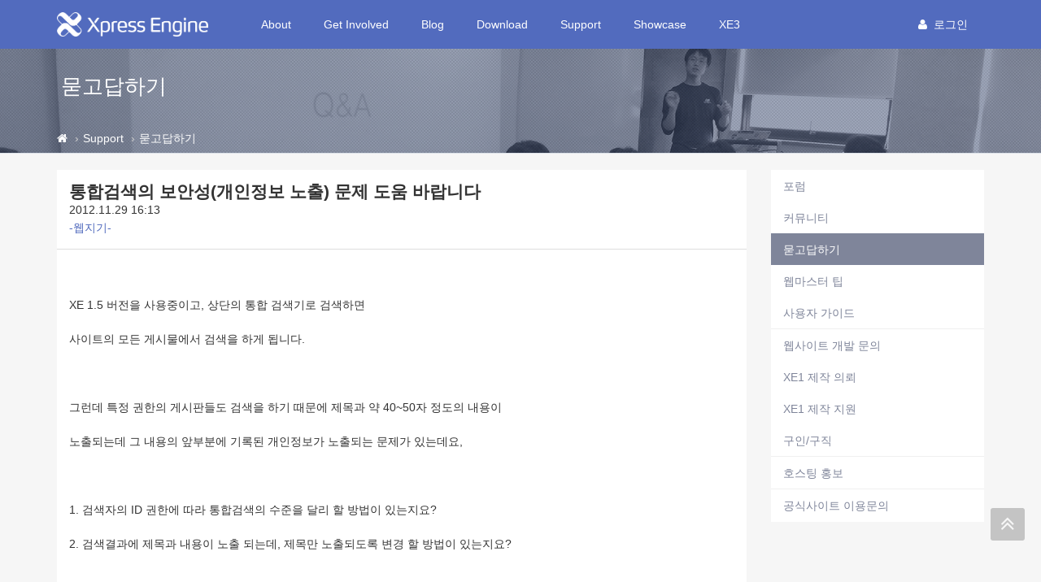

--- FILE ---
content_type: text/html; charset=UTF-8
request_url: https://xe1.xpressengine.com/index.php?mid=qna&page=1242&sort_index=update_order&order_type=asc&document_srl=21364971
body_size: 12360
content:
<!DOCTYPE html>
<html lang="ko">
<head>
<!-- META -->
<meta charset="utf-8">
<meta name="Generator" content="XpressEngine">
<meta http-equiv="X-UA-Compatible" content="IE=edge">
<!-- TITLE -->
<title>통합검색의 보안성(개인정보 노출) 문제 도움 바랍니다 - 묻고답하기 - XpressEngine</title>
<!-- CSS -->
<link rel="stylesheet" href="/common/css/xe.css?20191023164956" />
<link rel="stylesheet" href="/addons/tag_relation/skins/default/css/default.css?20161222171424" />
<link rel="stylesheet" href="/addons/autocomplete/autocomplete.css?20161222171424" />
<link rel="stylesheet" href="/addons/oembed/jquery.oembed.css?20161222171424" />
<link rel="stylesheet" href="/modules/board/skins/xev3a/board.default.css?20161222171425" />
<link rel="stylesheet" href="/layouts/xe_v4/css/bootstrap.min.css?20161222171424" />
<link rel="stylesheet" href="/layouts/xe_v4/css/plugins.css?20161222171424" />
<link rel="stylesheet" href="/layouts/xe_v4/css/main.css?20161222171424" />
<link rel="stylesheet" href="/layouts/xe_v4/css/themes.css?20161222171424" />
<link rel="stylesheet" href="/layouts/xe_v4/css/xev4.css?20170613005111" />
<link rel="stylesheet" href="/modules/editor/styles/ckeditor_recommend/style.css?20191023164956" />
<link rel="stylesheet" href="/widgets/like_it/skins/default/default.likeit.css?20161222171425" />
<link rel="stylesheet" href="/widgets/bannerWidget/skins/default/banner.css?20170616111345" />
<!-- JS -->
<script>
var current_url = "https://xe1.xpressengine.com/?mid=qna&page=1242&sort_index=update_order&order_type=asc&document_srl=21364971";
var request_uri = "https://xe1.xpressengine.com/";
var current_mid = "qna";
var waiting_message = "서버에 요청 중입니다. 잠시만 기다려주세요.";
var ssl_actions = new Array();
var default_url = "https://xe1.xpressengine.com/";
var enforce_ssl = true;</script>
<!--[if lt IE 9]><script src="/common/js/jquery-1.x.js?20161222171424"></script>
<![endif]--><!--[if gte IE 9]><!--><script src="/common/js/jquery.js?20161222171424"></script>
<!--<![endif]--><script src="/common/js/modernizr.js?20161222171424"></script>
<script src="/common/js/x.js?20161222171424"></script>
<script src="/common/js/URI.js?20171128173949"></script>
<script src="/common/js/blankshield.min.js?20191023164956"></script>
<script src="/common/js/common.js?20191023164956"></script>
<script src="/common/js/js_app.js?20191023164956"></script>
<script src="/common/js/xml2json.js?20170613005111"></script>
<script src="/common/js/xml_handler.js?20191023164956"></script>
<script src="/common/js/xml_js_filter.js?20191023164956"></script>
<script src="/modules/board/tpl/js/board.js?20191023164956"></script>
<script src="/common/js/html5.js?20161222171424"></script>
<script src="/common/js/respond.min.js?20161222171424"></script>
<script src="/widgets/like_it/skins/default/default.likeit.js?20161222171425"></script>
<!-- RSS -->
<link rel="alternate" type="application/rss+xml" title="RSS" href="https://xe1.xpressengine.com/qna/rss" /><link rel="alternate" type="application/atom+xml" title="Atom" href="https://xe1.xpressengine.com/qna/atom" /><!-- ICON -->
<link rel="shortcut icon" href="https://xe1.xpressengine.com/files/attach/xeicon/favicon.ico" /><link rel="apple-touch-icon" href="https://xe1.xpressengine.com/files/attach/xeicon/mobicon.png" />
<script>
						if(!captchaTargetAct) {var captchaTargetAct = [];}
						captchaTargetAct.push("procBoardInsertDocument","procBoardInsertComment","procIssuetrackerInsertIssue","procIssuetrackerInsertHistory","procTextyleInsertComment");
						</script>
<meta name="naver-site-verification" content="66482830c56352164ea614a3b36b4065ec8a82bf"/>

<script>
//<![CDATA[
var document_srl = 21364971;
//]]>
</script>

<meta name="viewport" content="width=device-width">
<style> .xe_content { font-size:14px; }</style>
<link rel="canonical" href="https://xe1.xpressengine.com/qna/21364971" />
<meta name="keywords" content="xpressengine,xe,cms,open-source" />
<meta name="description" content="XE 1.5 버전을 사용중이고, 상단의 통합 검색기로 검색하면 사이트의 모든 게시물에서 검색을 하게 됩니다. 그런데 특정 권한의 게시판들도 검색을 하기 때문에 제목과 약 40~50자 정도의 내용이 노출되는데 그 내용의 앞부분에 기록된 개인정보가 노출되는 문제가 있는데요, 1. 검색자의 ID 권한에 따라 통합검색의 수준을 달리 할 방법이 있는지요? 2. 검색결과에 제목과 내용..." />
<meta property="og:locale" content="ko_KR" />
<meta property="og:type" content="article" />
<meta property="og:url" content="https://xe1.xpressengine.com/qna/21364971" />
<meta property="og:site_name" content="XpressEngine" />
<meta property="og:title" content="통합검색의 보안성(개인정보 노출) 문제 도움 바랍니다 - 묻고답하기 - XpressEngine" />
<meta property="og:description" content="XE 1.5 버전을 사용중이고, 상단의 통합 검색기로 검색하면 사이트의 모든 게시물에서 검색을 하게 됩니다. 그런데 특정 권한의 게시판들도 검색을 하기 때문에 제목과 약 40~50자 정도의 내용이 노출되는데 그 내용의 앞부분에 기록된 개인정보가 노출되는 문제가 있는데요, 1. 검색자의 ID 권한에 따라 통합검색의 수준을 달리 할 방법이 있는지요? 2. 검색결과에 제목과 내용..." />
<meta property="article:published_time" content="2012-11-29T16:13:56+09:00" />
<meta property="article:modified_time" content="2012-11-29T17:37:07+09:00" />
<meta property="og:image" content="https://xe1.xpressengine.com/files/attach/site_image/site_image.1457187466.png" />
<meta property="og:image:width" content="1200" />
<meta property="og:image:height" content="600" />
<!-- Google Analytics -->
<script>
(function(i,s,o,g,r,a,m){i['GoogleAnalyticsObject']=r;i[r]=i[r]||function(){
(i[r].q=i[r].q||[]).push(arguments)},i[r].l=1*new Date();a=s.createElement(o),
m=s.getElementsByTagName(o)[0];a.async=1;a.src=g;m.parentNode.insertBefore(a,m)
})(window,document,'script','//www.google-analytics.com/analytics.js','ga');

ga('create', 'UA-46389165-1', 'auto');
ga('send', 'pageview', '/qna/21364971');
</script>

<style>
								.footer-user-box {
									margin: 0;
									padding: 0;
								}
								.footer-user-list {
									list-style: none;
								}
								.footer-user-list-title {
									display: inline-block;
									padding-right: 5px;
									font-weight: 700;
								}
								.footer-util-box {
									margin: 0;
									padding: 0;
								}
								.footer-util-list {
									list-style: none;
									position: relative;
									display: inline-block;
									padding-right: 5px;
								}
								.footer-util-list:after {
									content: '';
									display: block;
									width: 1px;
									height: 12px;
									position: absolute;
									top: 5px;
									right: 0;
									background: #D9D9D9;
								}
								.footer-util-list:last-child:after {
									display: none;
								}
							</style><script>
//<![CDATA[
xe.current_lang = "ko";
xe.cmd_find = "찾기";
xe.cmd_cancel = "취소";
xe.cmd_confirm = "확인";
xe.msg_no_root = "루트는 선택 할 수 없습니다.";
xe.msg_no_shortcut = "바로가기는 선택 할 수 없습니다.";
xe.msg_select_menu = "대상 메뉴 선택";
//]]>
</script>
</head>
<body>
<!-- 로그인 XE 제공자 연결 -->
<div id="page-container" class="header-fixed-top">
	<!-- Main Container -->
	<div id="main-container">
		<header class="navbar navbar-inverse navbar-fixed-top" role="navigation">
			<div class="container">
				<!-- GNB-HEADER -->
				<div class="navbar-header">
					<a href="https://xe1.xpressengine.com/">
						<h1 class="navbar-brand hidden-lg"><img src="/layouts/xe_v4/img/bi.png" alt="XpressEngine" width="69"
								height="30"></h1>
						<h1 class="navbar-brand visible-lg"><img src="/layouts/xe_v4/img/bi-lg.png" alt="XpressEngine" width="186"
								height="30"></h1>
					</a>
				</div>
				<!-- GNB -->
				<div class="collapse navbar-collapse" id="horizontal-menu-collapse">
					<ul class="nav navbar-nav">
												<li
							class="dropdown">
							<a href="https://xe1.xpressengine.com/about"
								class=" dropdown-toggle disabled "
								data-toggle="dropdown" |cond="$__Context->val1['list']">About</a>
							<ul class="dropdown-menu">
																									<li
										class="">
										<a href="https://xe1.xpressengine.com/about"
										
											class="active" |cond="$__Context->val2['selected']">About</a>																			</li>
																	<li
										class="">
										<a href="https://www.xehub.io/team"
										
											class="active" |cond="$__Context->val2['selected']">Team</a>																			</li>
																	<li
										class="">
										<a href="https://xe1.xpressengine.com/event"
										
											class="active" |cond="$__Context->val2['selected']">Event</a>																			</li>
																	<li
										class="divider">
																													</li>
																	<li
										class="">
										<a href="https://xe1.xpressengine.com/brand"
										
											class="active" |cond="$__Context->val2['selected']">Brand</a>																			</li>
															</ul>						</li><li
							class="dropdown">
							<a href="https://xe1.xpressengine.com/learn"
								class=" dropdown-toggle disabled "
								data-toggle="dropdown" |cond="$__Context->val1['list']">Get Involved</a>
							<ul class="dropdown-menu">
																									<li
										class="">
										<a href="https://xe1.xpressengine.com/learn"
										
											class="active" |cond="$__Context->val2['selected']">Learn</a>																			</li>
																	<li
										class="">
										<a href="https://xe1.xpressengine.com/dev_guide"
										
											class="active" |cond="$__Context->val2['selected']">개발자 가이드</a>																			</li>
																	<li
										class="">
										<a href="http://xpressengine.github.io/xe-manual-api/html/"
										
											class="active" |cond="$__Context->val2['selected']">API</a>																			</li>
															</ul>						</li><li
							class="">
							<a href="https://xe1.xpressengine.com/devlog"
								class=" "
								data-toggle="dropdown" |cond="$__Context->val1['list']">Blog</a>
													</li><li
							class="dropdown">
							<a href="https://xe1.xpressengine.com/download"
								class=" dropdown-toggle disabled "
								data-toggle="dropdown" |cond="$__Context->val1['list']">Download</a>
							<ul class="dropdown-menu">
																									<li
										class="">
										<a href="https://xe1.xpressengine.com/download"
										
											class="active" |cond="$__Context->val2['selected']">XE 자료실</a>																			</li>
																	<li
										class="">
										<a href="https://xe1.xpressengine.com/markethub"
										
											class="active" |cond="$__Context->val2['selected']">마켓 허브</a>																			</li>
															</ul>						</li><li
							class="dropdown">
							<a href="https://xe1.xpressengine.com/support"
								class="active dropdown-toggle disabled "
								data-toggle="dropdown" |cond="$__Context->val1['list']">Support</a>
							<ul class="dropdown-menu">
																									<li
										class="">
										<a href="https://xe1.xpressengine.com/forum"
										
											class="active" |cond="$__Context->val2['selected']">포럼</a>																			</li>
																	<li
										class="">
										<a href="https://xe1.xpressengine.com/community"
										
											class="active" |cond="$__Context->val2['selected']">커뮤니티</a>																			</li>
																	<li
										class="">
										<a href="https://xe1.xpressengine.com/qna"
										
											class="active" |cond="$__Context->val2['selected']">묻고답하기</a>																			</li>
																	<li
										class="">
										<a href="https://xe1.xpressengine.com/tip"
										
											class="active" |cond="$__Context->val2['selected']">웹마스터 팁</a>																			</li>
																	<li
										class="">
										<a href="https://xe1.xpressengine.com/user_guide"
										
											class="active" |cond="$__Context->val2['selected']">사용자 가이드</a>																			</li>
																	<li
										class="divider">
																													</li>
																	<li
										class="">
										<a href="https://xe1.xpressengine.com/contact_us"
										
											class="active" |cond="$__Context->val2['selected']">웹사이트 개발 문의</a>																			</li>
																	<li
										class="">
										<a href="https://xe1.xpressengine.com/request"
										
											class="active" |cond="$__Context->val2['selected']">XE1 제작 의뢰</a>																			</li>
																	<li
										class="">
										<a href="https://xe1.xpressengine.com/agent"
										
											class="active" |cond="$__Context->val2['selected']">XE1 제작 지원</a>																			</li>
																	<li
										class="">
										<a href="https://xe1.xpressengine.com/jobs"
										
											class="active" |cond="$__Context->val2['selected']">구인/구직</a>																			</li>
																	<li
										class="divider">
																													</li>
																	<li
										class="">
										<a href="https://xe1.xpressengine.com/hosting"
										
											class="active" |cond="$__Context->val2['selected']">호스팅 홍보</a>																			</li>
																	<li
										class="divider">
																													</li>
																	<li
										class="">
										<a href="https://xe1.xpressengine.com/service_help"
										
											class="active" |cond="$__Context->val2['selected']">공식사이트 이용문의</a>																			</li>
															</ul>						</li><li
							class="">
							<a href="https://xe1.xpressengine.com/showcase"
								class=" "
								data-toggle="dropdown" |cond="$__Context->val1['list']">Showcase</a>
													</li><li
							class="dropdown">
							<a href="https://www.xpressengine.com"
								class=" dropdown-toggle disabled "
								data-toggle="dropdown" |cond="$__Context->val1['list']">XE3</a>
							<ul class="dropdown-menu">
																									<li
										class="">
										<a href="https://www.xpressengine.com/"
										
											class="active" |cond="$__Context->val2['selected']">XE3</a>																			</li>
															</ul>						</li>					</ul>
					<div class="navbar-right">
						<ul class="nav navbar-nav member-menu">
														<!-- User Dropdown -->
																					<li class="dropdown">
								<a data-toggle="dropdown" class="dropdown-toggle disabled"
									href="https://xe1.xpressengine.com/index.php?mid=qna&amp;page=1242&amp;sort_index=update_order&amp;order_type=asc&amp;document_srl=21364971&amp;act=dispMemberLoginForm" |cond="!$__Context->is_logged"
									href="https://xe1.xpressengine.com/index.php?mid=qna&amp;page=1242&amp;sort_index=update_order&amp;order_type=asc&amp;document_srl=21364971&amp;act=dispMemberInfo" |cond="$__Context->is_logged">
																		<block href="https://xe1.xpressengine.com/index.php?mid=qna&amp;page=1242&amp;sort_index=update_order&amp;order_type=asc&amp;document_srl=21364971&amp;act=dispMemberLoginForm"><i
											class="fa fa-user" style="margin-right:8px"></i>로그인								</a>
								<ul id="member-menu-container" class="dropdown-menu">
									<li>
																																																		<a href="https://xe1.xpressengine.com/index.php?mid=qna&amp;page=1242&amp;sort_index=update_order&amp;order_type=asc&amp;document_srl=21364971&amp;act=dispMemberLoginForm">로그인</a>										<a href="https://xe1.xpressengine.com/index.php?mid=qna&amp;page=1242&amp;sort_index=update_order&amp;order_type=asc&amp;document_srl=21364971&amp;act=dispMemberSignUpForm">회원가입</a>									</li>
								</ul>
							</li>
							<!-- END User Dropdown -->
						</ul>
					</div>
				</div>
			</div>
		</header>
		<!-- END Header -->
		<!-- Page content -->
		<div id="page-content" class="clearfix">
			<div class="content-header"
				style="background: url('/layouts/xe_v4/img/bg004.jpg') repeat scroll 0 0; background-size:cover">
				<div class="header-section container">
					<h1>
												묻고답하기																	</h1>
				</div>
				
				<div class="breadcrumb-container">
					<div class="container">
						<ol class="breadcrumb">
							<li><a class="text-muted" href="https://xe1.xpressengine.com/" title="Home"><i class="fa fa-home"></i></a>
							</li>
															<li><a class="text-muted" href="https://xe1.xpressengine.com/support">Support</a></li>
																																					<li><a href="https://xe1.xpressengine.com/qna"
										class="text-muted">묻고답하기</a></li>
													</ol>
					</div>
				</div>				
			</div>						<div class="container">
				<div class="row clearfix">
					<!-- content -->
					<div class="col-xs-9" |cond="!$__Context->page_full_width" class="col-xs-12" |cond="$__Context->page_full_width">
						<div id="content-container">
																    <div class="board">
			<div class="board_read">
	<div class="panel panel-default">
		<!-- READ HEADER -->
		<div class="panel-heading">
			<h1 class="panel-title">
								<a href="https://xe1.xpressengine.com/qna/21364971">통합검색의 보안성(개인정보 노출) 문제 도움 바랍니다</a>
			</h1>
			<p class="time">
				2012.11.29 16:13			</p>
			<p class="meta">
												<a href="#popup_menu_area" class="member_4640677 author" onclick="return false">-웹지기-</a>				<span class="sum">
									</span>
			</p>
		</div>
		<!-- /READ HEADER -->
		<!-- Extra Output -->
				<!-- /Extra Output -->
		<!-- READ BODY -->
		<div class="read_body panel-body">
						<!--BeforeDocument(21364971,4640677)--><div class="document_21364971_4640677 xe_content"><p>&nbsp;</p>

<p>XE 1.5 버전을 사용중이고, 상단의 통합 검색기로 검색하면</p>

<p>사이트의 모든 게시물에서 검색을 하게 됩니다.</p>

<p>&nbsp;</p>

<p>그런데 특정 권한의 게시판들도 검색을 하기 때문에 제목과 약 40~50자 정도의 내용이</p>

<p>노출되는데 그 내용의 앞부분에&nbsp;기록된 개인정보가 노출되는 문제가 있는데요,</p>

<p>&nbsp;</p>

<p>1. 검색자의 ID 권한에 따라 통합검색의 수준을 달리 할 방법이 있는지요?</p>

<p>2. 검색결과에 제목과 내용이 노출 되는데, 제목만 노출되도록 변경 할 방법이 있는지요?</p>

<p>&nbsp;</p>

<p>아마도 이 부분은 개인정보에 관련이 있으므로 다음 업그레이드에 반영되면 좋을텐데요.</p>

<p>당장은 개별적인 어떤 대책이 있어야 할 것 같아서 이렇게 문의합니다.</p>

<p>&nbsp;</p>

<p>고수님들의 도움을 부탁드립니다.</p>

<p>&nbsp;</p>

<p>&nbsp;</p>

<p>※ 제가 가진 포인트가 별로 없어서.... 있는대로 다 해도 너무 적군요.</p>

<p>&nbsp;</p></div><!--AfterDocument(21364971,4640677)-->					</div>
		<!-- /READ BODY -->
		<!-- READ FOOTER -->
		<div class="read_footer panel-footer clearfix">
						<div class="tns">
												<a class="document_21364971 action" href="#popup_menu_area" onclick="return false">이 게시물을</a>
				<ul class="sns">
					<li class="twitter link"><a href="http://twitter.com/">Twitter</a></li>
					<li class="facebook link"><a href="http://facebook.com/">Facebook</a></li>
					<li class="delicious link"><a href="http://delicious.com/">Delicious</a></li>
				</ul>
				<script>
					var sTitle = '통합검색의 보안성(개인정보 노출) 문제 도움 바랍니다';
					jQuery(function($){
					$('.twitter>a').snspost({
					type : 'twitter',
					content : sTitle + ' https://xe1.xpressengine.com/qna/21364971'
				});
				$('.facebook>a').snspost({
				type : 'facebook',
				content : sTitle
			});
			$('.delicious>a').snspost({
			type : 'delicious',
			content : sTitle
		});
	});
</script>
</div>
<div class="sign">
	<img src="https://xe1.xpressengine.com/files/member_extra_info/profile_image/677/640/004/4640677.jpg?20120618165224" alt="Profile" class="pf" />	<div class="tx"><p><font color="#226644" face="굴림" size="2"><strong>경수화물 2NE4.kr</strong></font></p></div></div></div>
<div class="panel-footer clearfix">
	<div class="pull-left">
						<div class="xe-widget-wrapper " style="display:inline-block;overflow:inherit;"><div style="*zoom:1;padding:0px 0px 0px 0px !important;"><div class="btn btn-default btn-alt btn-like-it" data-profile-image="/modules/board/skins/xev3a/profile.gif" data-disabled="disabled" data-target-srl="21364971" data-action="likeit">
	<i class="fa fa-heart"></i><span>좋아요</span><small class="count"></small>
</div>
<!-- message -->
<span class="like-it-message" data-target-srl="21364971">
		<span class="default_msg">이 글이 마음에 드셨나요? 제일 먼저 좋아요를 눌러주세요!</span>
</span></div></div>
	</div>
	<div class="pull-right">
		<a href="https://xe1.xpressengine.com/index.php?mid=qna&amp;page=1242&amp;sort_index=update_order&amp;order_type=asc" class="btn btn-default btn-alt">목록</a>
	</div>
</div>
<!-- /READ FOOTER -->
</div>
</div>
<!-- COMMENT -->
<div class="feedback panel panel-default" id="comment">
	<div class="panel-heading">
		<h2 class="panel-title">댓글 <em>1</em></h2>
	</div>
	<div class="panel-body">
		<ul class="fbList">
												<li class="fbItem " id="comment_21365156" data-group="1">
				<div class="fbMeta">
										<span class="profile"></span>					<h3 class="author">
																		<a href="#popup_menu_area" class="member_3639580" onclick="return false">송동우</a>					</h3>
					<p class="time">2012.11.29 17:37</p>
				</div>
								<!--BeforeComment(21365156,3639580)--><div class="comment_21365156_3639580 xe_content"><p>1.</p>
<p>예를 들어서</p>
<p>통합검색때&nbsp;특정게시판에서 준회원은 검색을 해도 검색이 되지 않게 하기 위해서는</p>
<p>xe - modules - integration_search - integration_search.model.php 열고<br />line 41&nbsp;쯤에&nbsp;(function getDocuments 속에 있음)<br />$args-&gt;page = $page;<br />이것 바로 위에<br />if(!Context::get('is_logged')||Context::get('logged_info')-&gt;group_list[2]) $args-&gt;exclude_module_srl .= ',<span style="color: rgb(255, 0, 0);">62</span>';<br />이것 삽입</p>
<p>붉은 숫자는 특정게시판 모듈번호.......</p>
<p>&nbsp;</p>
<p>참고로 </p>
<p>관리페이지의 통합검색 모듈설정하는 곳에</p>
<p>그룹설정을 추가하면 사용하기 편할 듯.......</p>
<p>(그리 어려운 것 아님.....)</p>
<p>&nbsp;</p>
<p>2.</p>
<p>xe - modules - integration_search - skins - default - document.html 열고<br />line 30 쯤에<br />&lt;dd&gt;{$document-&gt;getSummary(200)}&lt;/dd&gt;<br />이것을 주석처리 혹은 삭제</p></div><!--AfterComment(21365156,3639580)-->												<div class="text-right">
					<a href="#" onclick="alert('로그인이 필요합니다.'); return false;" class="btn btn-default btn-xs btn-alt"><i class="fa fa-heart-o" style="color:#F94966"></i> 좋아요</a>
					<a href="https://xe1.xpressengine.com/index.php?mid=qna&amp;page=1242&amp;sort_index=update_order&amp;order_type=asc&amp;document_srl=21364971&amp;act=dispBoardReplyComment&amp;comment_srl=21365156" class="btn btn-primary btn-xs btn-alt"><i class="fa fa-comments-o"></i> 댓글</a>															<a href="#" onclick="doCallModuleAction('comment','procCommentDeclare','21365156'); return false;" class="btn btn-default btn-xs btn-alt"><i class="fa fa-bell-o"></i> 신고</a>
									</div>
			</li>
					</ul>		<div class="text-center">
					</div>
	</div>
	<div class="panel-body">
			</div>
	<div class="panel-footer text-right">
		<a href="https://xe1.xpressengine.com/index.php?mid=qna&amp;page=1242&amp;sort_index=update_order&amp;order_type=asc" class="btn btn-default btn-alt">목록</a>
		
	</div>
</div>
<div>
</div>
<!-- /COMMENT -->
	<div class="panel panel-default clearfix">
		<div class="table board_list" id="board_list">
			<table width="100%" class="table" summary="List of Articles">
				<thead>
					<!-- LIST HEADER -->
					<tr>
																											<th scope="col"><span>글쓴이</span></th>																																																																																			<th scope="col" class="title"><span>제목</span></th>																																																																																																																																				<th scope="col"><span><a href="https://xe1.xpressengine.com/index.php?mid=qna&amp;page=1242&amp;sort_index=update_order&amp;order_type=desc&amp;document_srl=21364971">최종 글</a></span></th>																																													</tr>
					<!-- /LIST HEADER -->
				</thead>
								<tbody>
					<!-- NOTICE -->
										
					<tr class="notice ">
																											<td class="author"><a href="#popup_menu_area" class="member_18323188" onclick="return false">XE</a></td>																																																																																			<td class="title">
								<a href="https://xe1.xpressengine.com/index.php?mid=qna&amp;page=1242&amp;sort_index=update_order&amp;order_type=asc&amp;document_srl=22547110">
									<span class="label label-primary">공지</span> <span style="font-weight:bold;">글 쓰기,삭제 운영방식 변경 공지</span>								</a>
								<a href="https://xe1.xpressengine.com/index.php?mid=qna&amp;page=1242&amp;sort_index=update_order&amp;order_type=asc&amp;document_srl=22547110#comment" class="replyNum" title="Replies">
									[16]
								</a>																								
															</td>																																																																																																																																				<td class="lastReply">
																	<a href="https://xe1.xpressengine.com/qna/22547110#comment" title="Last Reply">
										2019.03.05									</a>
									<span>
										<sub>by</sub>
										남기남									</span>																							</td>																																													</tr>					<!-- /NOTICE -->
					<!-- LIST -->
					<tr class="">
																											<td class="author"><a href="#popup_menu_area" class="member_21353858" onclick="return false">어렵다용</a></td>																																																																																			<td class="title">
								<a href="https://xe1.xpressengine.com/index.php?mid=qna&amp;page=1242&amp;sort_index=update_order&amp;order_type=asc&amp;document_srl=21367960">익명게시판 댓글 작성자 이름 익명으로 나오게 하는 법 알려주세요.</a>
								<a href="https://xe1.xpressengine.com/index.php?mid=qna&amp;page=1242&amp;sort_index=update_order&amp;order_type=asc&amp;document_srl=21367960#comment" class="replyNum" title="Replies">[1]</a> 
																																							</td>																																																																																																																																				<td class="lastReply">
																	<a href="https://xe1.xpressengine.com/index.php?mid=qna&amp;page=1242&amp;sort_index=update_order&amp;order_type=asc&amp;document_srl=21367960#comment" title="Last Reply">
										2012.11.30									</a>
									<span>
										<sub>by</sub>
										송동우									</span>																							</td>																																													</tr><tr class="">
																											<td class="author"><a href="#popup_menu_area" class="member_19681975" onclick="return false">누란지세</a></td>																																																																																			<td class="title">
								<a href="https://xe1.xpressengine.com/index.php?mid=qna&amp;page=1242&amp;sort_index=update_order&amp;order_type=asc&amp;document_srl=21367828">게시판 컴포넌트 에서.. 필요한 변수를 계속 유지하는 방법이 필요해요 ㅠㅠ</a>
								 
																																							</td>																																																																																																																																				<td class="lastReply">
																&nbsp;							</td>																																													</tr><tr class="">
																											<td class="author"><a href="#popup_menu_area" class="member_20686805" onclick="return false">규*~*</a></td>																																																																																			<td class="title">
								<a href="https://xe1.xpressengine.com/index.php?mid=qna&amp;page=1242&amp;sort_index=update_order&amp;order_type=asc&amp;document_srl=21367784">Apache 문제입니다.</a>
								 
																																							</td>																																																																																																																																				<td class="lastReply">
																&nbsp;							</td>																																													</tr><tr class="">
																											<td class="author"><a href="#popup_menu_area" class="member_21353757" onclick="return false">릭키님</a></td>																																																																																			<td class="title">
								<a href="https://xe1.xpressengine.com/index.php?mid=qna&amp;page=1242&amp;sort_index=update_order&amp;order_type=asc&amp;document_srl=21367350">레이아웃 로그인 박스 위치 수정</a>
								<a href="https://xe1.xpressengine.com/index.php?mid=qna&amp;page=1242&amp;sort_index=update_order&amp;order_type=asc&amp;document_srl=21367350#comment" class="replyNum" title="Replies">[1]</a> 
																																							</td>																																																																																																																																				<td class="lastReply">
																	<a href="https://xe1.xpressengine.com/index.php?mid=qna&amp;page=1242&amp;sort_index=update_order&amp;order_type=asc&amp;document_srl=21367350#comment" title="Last Reply">
										2012.11.30									</a>
									<span>
										<sub>by</sub>
										KANTSOFT									</span>																							</td>																																													</tr><tr class="">
																											<td class="author"><a href="#popup_menu_area" class="member_19206676" onclick="return false">LEe마스터</a></td>																																																																																			<td class="title">
								<a href="https://xe1.xpressengine.com/index.php?mid=qna&amp;page=1242&amp;sort_index=update_order&amp;order_type=asc&amp;document_srl=21367557">애드센스 넣을려는데요..</a>
								<a href="https://xe1.xpressengine.com/index.php?mid=qna&amp;page=1242&amp;sort_index=update_order&amp;order_type=asc&amp;document_srl=21367557#comment" class="replyNum" title="Replies">[1]</a> 
																																							</td>																																																																																																																																				<td class="lastReply">
																	<a href="https://xe1.xpressengine.com/index.php?mid=qna&amp;page=1242&amp;sort_index=update_order&amp;order_type=asc&amp;document_srl=21367557#comment" title="Last Reply">
										2012.11.30									</a>
									<span>
										<sub>by</sub>
										KANTSOFT									</span>																							</td>																																													</tr><tr class="">
																											<td class="author"><a href="#popup_menu_area" class="member_21258225" onclick="return false">nineyard</a></td>																																																																																			<td class="title">
								<a href="https://xe1.xpressengine.com/index.php?mid=qna&amp;page=1242&amp;sort_index=update_order&amp;order_type=asc&amp;document_srl=21366904">초보 좀 도와주세요.꼭 좀요.</a>
								<a href="https://xe1.xpressengine.com/index.php?mid=qna&amp;page=1242&amp;sort_index=update_order&amp;order_type=asc&amp;document_srl=21366904#comment" class="replyNum" title="Replies">[1]</a> 
																																							</td>																																																																																																																																				<td class="lastReply">
																	<a href="https://xe1.xpressengine.com/index.php?mid=qna&amp;page=1242&amp;sort_index=update_order&amp;order_type=asc&amp;document_srl=21366904#comment" title="Last Reply">
										2012.11.30									</a>
									<span>
										<sub>by</sub>
										sejin7940									</span>																							</td>																																													</tr><tr class="">
																											<td class="author"><a href="#popup_menu_area" class="member_21353858" onclick="return false">어렵다용</a></td>																																																																																			<td class="title">
								<a href="https://xe1.xpressengine.com/index.php?mid=qna&amp;page=1242&amp;sort_index=update_order&amp;order_type=asc&amp;document_srl=21367204">데이터이전했더니 작성자이름과 댓글에 이름이 다 나와요.</a>
								<a href="https://xe1.xpressengine.com/index.php?mid=qna&amp;page=1242&amp;sort_index=update_order&amp;order_type=asc&amp;document_srl=21367204#comment" class="replyNum" title="Replies">[1]</a> 
																																							</td>																																																																																																																																				<td class="lastReply">
																	<a href="https://xe1.xpressengine.com/index.php?mid=qna&amp;page=1242&amp;sort_index=update_order&amp;order_type=asc&amp;document_srl=21367204#comment" title="Last Reply">
										2012.11.30									</a>
									<span>
										<sub>by</sub>
										송동우									</span>																							</td>																																													</tr><tr class="">
																											<td class="author"><a href="#popup_menu_area" class="member_21198616" onclick="return false">파란날개115</a></td>																																																																																			<td class="title">
								<a href="https://xe1.xpressengine.com/index.php?mid=qna&amp;page=1242&amp;sort_index=update_order&amp;order_type=asc&amp;document_srl=21367261">가입 허가 설정을 &quot;아니오&quot; 후, 나타나는 메세지 변경 문의 드립니다.</a>
								<a href="https://xe1.xpressengine.com/index.php?mid=qna&amp;page=1242&amp;sort_index=update_order&amp;order_type=asc&amp;document_srl=21367261#comment" class="replyNum" title="Replies">[1]</a> 
																																							</td>																																																																																																																																				<td class="lastReply">
																	<a href="https://xe1.xpressengine.com/index.php?mid=qna&amp;page=1242&amp;sort_index=update_order&amp;order_type=asc&amp;document_srl=21367261#comment" title="Last Reply">
										2012.11.30									</a>
									<span>
										<sub>by</sub>
										sejin7940									</span>																							</td>																																													</tr><tr class="">
																											<td class="author"><a href="#popup_menu_area" class="member_20994950" onclick="return false">홍당근</a></td>																																																																																			<td class="title">
								<a href="https://xe1.xpressengine.com/index.php?mid=qna&amp;page=1242&amp;sort_index=update_order&amp;order_type=asc&amp;document_srl=21367297">도메인 연결</a>
								<a href="https://xe1.xpressengine.com/index.php?mid=qna&amp;page=1242&amp;sort_index=update_order&amp;order_type=asc&amp;document_srl=21367297#comment" class="replyNum" title="Replies">[1]</a> 
																																							</td>																																																																																																																																				<td class="lastReply">
																	<a href="https://xe1.xpressengine.com/index.php?mid=qna&amp;page=1242&amp;sort_index=update_order&amp;order_type=asc&amp;document_srl=21367297#comment" title="Last Reply">
										2012.11.30									</a>
									<span>
										<sub>by</sub>
										sejin7940									</span>																							</td>																																													</tr><tr class="">
																											<td class="author"><a href="#popup_menu_area" class="member_20799170" onclick="return false">진달래1</a></td>																																																																																			<td class="title">
								<a href="https://xe1.xpressengine.com/index.php?mid=qna&amp;page=1242&amp;sort_index=update_order&amp;order_type=asc&amp;document_srl=21367487">모바일웹이 안되요</a>
								<a href="https://xe1.xpressengine.com/index.php?mid=qna&amp;page=1242&amp;sort_index=update_order&amp;order_type=asc&amp;document_srl=21367487#comment" class="replyNum" title="Replies">[1]</a> 
																																							</td>																																																																																																																																				<td class="lastReply">
																	<a href="https://xe1.xpressengine.com/index.php?mid=qna&amp;page=1242&amp;sort_index=update_order&amp;order_type=asc&amp;document_srl=21367487#comment" title="Last Reply">
										2012.11.30									</a>
									<span>
										<sub>by</sub>
										sejin7940									</span>																							</td>																																													</tr><tr class="">
																											<td class="author"><a href="#popup_menu_area" class="member_21233906" onclick="return false">jonny153</a></td>																																																																																			<td class="title">
								<a href="https://xe1.xpressengine.com/index.php?mid=qna&amp;page=1242&amp;sort_index=update_order&amp;order_type=asc&amp;document_srl=21233911">회원가입 버튼 클릭시 오류입니다.</a>
								<a href="https://xe1.xpressengine.com/index.php?mid=qna&amp;page=1242&amp;sort_index=update_order&amp;order_type=asc&amp;document_srl=21233911#comment" class="replyNum" title="Replies">[1]</a> 
																																							</td>																																																																																																																																				<td class="lastReply">
																	<a href="https://xe1.xpressengine.com/index.php?mid=qna&amp;page=1242&amp;sort_index=update_order&amp;order_type=asc&amp;document_srl=21233911#comment" title="Last Reply">
										2012.11.30									</a>
									<span>
										<sub>by</sub>
										마음의빈자리									</span>																							</td>																																													</tr><tr class="">
																											<td class="author"><a href="#popup_menu_area" class="member_3934823" onclick="return false">이영훈752</a></td>																																																																																			<td class="title">
								<a href="https://xe1.xpressengine.com/index.php?mid=qna&amp;page=1242&amp;sort_index=update_order&amp;order_type=asc&amp;document_srl=21367484">왕초보에요... 설치자체가 안되네요;;</a>
								 
																																							</td>																																																																																																																																				<td class="lastReply">
																&nbsp;							</td>																																													</tr><tr class="">
																											<td class="author"><a href="#popup_menu_area" class="member_21363260" onclick="return false">지리산DH</a></td>																																																																																			<td class="title">
								<a href="https://xe1.xpressengine.com/index.php?mid=qna&amp;page=1242&amp;sort_index=update_order&amp;order_type=asc&amp;document_srl=21367464">어드민계정진입 불가</a>
								 
																																							</td>																																																																																																																																				<td class="lastReply">
																&nbsp;							</td>																																													</tr><tr class="">
																											<td class="author"><a href="#popup_menu_area" class="member_20532181" onclick="return false">달에소년</a></td>																																																																																			<td class="title">
								<a href="https://xe1.xpressengine.com/index.php?mid=qna&amp;page=1242&amp;sort_index=update_order&amp;order_type=asc&amp;document_srl=21367336">도와주세요 게시판에 anonymous가 뜹니다.</a>
								<a href="https://xe1.xpressengine.com/index.php?mid=qna&amp;page=1242&amp;sort_index=update_order&amp;order_type=asc&amp;document_srl=21367336#comment" class="replyNum" title="Replies">[1]</a> 
																																							</td>																																																																																																																																				<td class="lastReply">
																	<a href="https://xe1.xpressengine.com/index.php?mid=qna&amp;page=1242&amp;sort_index=update_order&amp;order_type=asc&amp;document_srl=21367336#comment" title="Last Reply">
										2012.11.30									</a>
									<span>
										<sub>by</sub>
										닉이									</span>																							</td>																																													</tr><tr class="">
																											<td class="author"><a href="#popup_menu_area" class="member_3879095" onclick="return false">진석환</a></td>																																																																																			<td class="title">
								<a href="https://xe1.xpressengine.com/index.php?mid=qna&amp;page=1242&amp;sort_index=update_order&amp;order_type=asc&amp;document_srl=21367248">서버이전시 DB수정 및  파일에서의 수정</a>
								 
																																							</td>																																																																																																																																				<td class="lastReply">
																&nbsp;							</td>																																													</tr><tr class="">
																											<td class="author"><a href="#popup_menu_area" class="member_20862863" onclick="return false">오오미요</a></td>																																																																																			<td class="title">
								<a href="https://xe1.xpressengine.com/index.php?mid=qna&amp;page=1242&amp;sort_index=update_order&amp;order_type=asc&amp;document_srl=21363310">이 로그인부분 수정하실수 있는 고수분 계시나요?</a>
								<a href="https://xe1.xpressengine.com/index.php?mid=qna&amp;page=1242&amp;sort_index=update_order&amp;order_type=asc&amp;document_srl=21363310#comment" class="replyNum" title="Replies">[2]</a> 
																<img src="https://xe1.xpressengine.com/modules/document/tpl/icons//file.gif" alt="file" title="file" style="margin-right:2px;" />																							</td>																																																																																																																																				<td class="lastReply">
																	<a href="https://xe1.xpressengine.com/index.php?mid=qna&amp;page=1242&amp;sort_index=update_order&amp;order_type=asc&amp;document_srl=21363310#comment" title="Last Reply">
										2012.11.30									</a>
									<span>
										<sub>by</sub>
										이지매니아									</span>																							</td>																																													</tr><tr class="">
																											<td class="author"><a href="#popup_menu_area" class="member_21361845" onclick="return false">OZKOAPP</a></td>																																																																																			<td class="title">
								<a href="https://xe1.xpressengine.com/index.php?mid=qna&amp;page=1242&amp;sort_index=update_order&amp;order_type=asc&amp;document_srl=21367064">외부페이지 설정에서 외부문서위치에서 매개변수에 관하여</a>
								<a href="https://xe1.xpressengine.com/index.php?mid=qna&amp;page=1242&amp;sort_index=update_order&amp;order_type=asc&amp;document_srl=21367064#comment" class="replyNum" title="Replies">[1]</a> 
																																							</td>																																																																																																																																				<td class="lastReply">
																	<a href="https://xe1.xpressengine.com/index.php?mid=qna&amp;page=1242&amp;sort_index=update_order&amp;order_type=asc&amp;document_srl=21367064#comment" title="Last Reply">
										2012.11.30									</a>
									<span>
										<sub>by</sub>
										이지매니아									</span>																							</td>																																													</tr><tr class="">
																											<td class="author"><a href="#popup_menu_area" class="member_20147959" onclick="return false">미샤1235</a></td>																																																																																			<td class="title">
								<a href="https://xe1.xpressengine.com/index.php?mid=qna&amp;page=1242&amp;sort_index=update_order&amp;order_type=asc&amp;document_srl=21366895">관리자아이디로 들어갔는데도 방명록에 댓글달기 권한이 없다고 나와요.</a>
								<a href="https://xe1.xpressengine.com/index.php?mid=qna&amp;page=1242&amp;sort_index=update_order&amp;order_type=asc&amp;document_srl=21366895#comment" class="replyNum" title="Replies">[1]</a> 
																																							</td>																																																																																																																																				<td class="lastReply">
																	<a href="https://xe1.xpressengine.com/index.php?mid=qna&amp;page=1242&amp;sort_index=update_order&amp;order_type=asc&amp;document_srl=21366895#comment" title="Last Reply">
										2012.11.30									</a>
									<span>
										<sub>by</sub>
										IZUZero									</span>																							</td>																																													</tr><tr class="">
																											<td class="author"><a href="#popup_menu_area" class="member_21270168" onclick="return false">RUNFS</a></td>																																																																																			<td class="title">
								<a href="https://xe1.xpressengine.com/index.php?mid=qna&amp;page=1242&amp;sort_index=update_order&amp;order_type=asc&amp;document_srl=21365119">위젯에서 제목대신 분류를 표시할 수 있을까요?</a>
								<a href="https://xe1.xpressengine.com/index.php?mid=qna&amp;page=1242&amp;sort_index=update_order&amp;order_type=asc&amp;document_srl=21365119#comment" class="replyNum" title="Replies">[1]</a> 
																																							</td>																																																																																																																																				<td class="lastReply">
																	<a href="https://xe1.xpressengine.com/index.php?mid=qna&amp;page=1242&amp;sort_index=update_order&amp;order_type=asc&amp;document_srl=21365119#comment" title="Last Reply">
										2012.11.30									</a>
									<span>
										<sub>by</sub>
										sejin7940									</span>																							</td>																																													</tr><tr class="">
																											<td class="author"><a href="#popup_menu_area" class="member_20820833" onclick="return false">braswell</a></td>																																																																																			<td class="title">
								<a href="https://xe1.xpressengine.com/index.php?mid=qna&amp;page=1242&amp;sort_index=update_order&amp;order_type=asc&amp;document_srl=21365050">컨텐츠위젯 글머리 나오게 하려면 어떻게 하나요?</a>
								<a href="https://xe1.xpressengine.com/index.php?mid=qna&amp;page=1242&amp;sort_index=update_order&amp;order_type=asc&amp;document_srl=21365050#comment" class="replyNum" title="Replies">[3]</a> 
																																							</td>																																																																																																																																				<td class="lastReply">
																	<a href="https://xe1.xpressengine.com/index.php?mid=qna&amp;page=1242&amp;sort_index=update_order&amp;order_type=asc&amp;document_srl=21365050#comment" title="Last Reply">
										2012.11.30									</a>
									<span>
										<sub>by</sub>
										sejin7940									</span>																							</td>																																													</tr><tr class="">
																											<td class="author"><a href="#popup_menu_area" class="member_19833275" onclick="return false">미스터강</a></td>																																																																																			<td class="title">
								<a href="https://xe1.xpressengine.com/index.php?mid=qna&amp;page=1242&amp;sort_index=update_order&amp;order_type=asc&amp;document_srl=21366261">게시판 제목 입력 안해도 글쓰기 되게 하려면 어떻게 하나요?</a>
								<a href="https://xe1.xpressengine.com/index.php?mid=qna&amp;page=1242&amp;sort_index=update_order&amp;order_type=asc&amp;document_srl=21366261#comment" class="replyNum" title="Replies">[2]</a> 
																																							</td>																																																																																																																																				<td class="lastReply">
																	<a href="https://xe1.xpressengine.com/index.php?mid=qna&amp;page=1242&amp;sort_index=update_order&amp;order_type=asc&amp;document_srl=21366261#comment" title="Last Reply">
										2012.11.30									</a>
									<span>
										<sub>by</sub>
										sejin7940									</span>																							</td>																																													</tr><tr class="">
																											<td class="author"><a href="#popup_menu_area" class="member_21228745" onclick="return false">멩이123</a></td>																																																																																			<td class="title">
								<a href="https://xe1.xpressengine.com/index.php?mid=qna&amp;page=1242&amp;sort_index=update_order&amp;order_type=asc&amp;document_srl=21366530">확장변수 사용하여 등록일 저장하기</a>
								<a href="https://xe1.xpressengine.com/index.php?mid=qna&amp;page=1242&amp;sort_index=update_order&amp;order_type=asc&amp;document_srl=21366530#comment" class="replyNum" title="Replies">[1]</a> 
																																							</td>																																																																																																																																				<td class="lastReply">
																	<a href="https://xe1.xpressengine.com/index.php?mid=qna&amp;page=1242&amp;sort_index=update_order&amp;order_type=asc&amp;document_srl=21366530#comment" title="Last Reply">
										2012.11.29									</a>
									<span>
										<sub>by</sub>
										송동우									</span>																							</td>																																													</tr><tr class="">
																											<td class="author"><a href="#popup_menu_area" class="member_3763169" onclick="return false">park714</a></td>																																																																																			<td class="title">
								<a href="https://xe1.xpressengine.com/index.php?mid=qna&amp;page=1242&amp;sort_index=update_order&amp;order_type=asc&amp;document_srl=21366524">신디케이션서비스 이용할때 내부 아이피 정보도 긁어가나요.</a>
								 
																																							</td>																																																																																																																																				<td class="lastReply">
																&nbsp;							</td>																																													</tr><tr class="">
																											<td class="author"><a href="#popup_menu_area" class="member_21337939" onclick="return false">아수라13</a></td>																																																																																			<td class="title">
								<a href="https://xe1.xpressengine.com/index.php?mid=qna&amp;page=1242&amp;sort_index=update_order&amp;order_type=asc&amp;document_srl=21366255">여전히 NetCabin_X3 질문 하나만요. 서브메뉴란에 링크 아이콘을 넣고 싶은데 안되네요.</a>
								 
																																							</td>																																																																																																																																				<td class="lastReply">
																&nbsp;							</td>																																													</tr><tr class="">
																											<td class="author"><a href="#popup_menu_area" class="member_3877198" onclick="return false">샤이링547</a></td>																																																																																			<td class="title">
								<a href="https://xe1.xpressengine.com/index.php?mid=qna&amp;page=1242&amp;sort_index=update_order&amp;order_type=asc&amp;document_srl=21366075">메일인증관련 몇주째 해보다 질문드립니다.</a>
								<a href="https://xe1.xpressengine.com/index.php?mid=qna&amp;page=1242&amp;sort_index=update_order&amp;order_type=asc&amp;document_srl=21366075#comment" class="replyNum" title="Replies">[1]</a> 
																																							</td>																																																																																																																																				<td class="lastReply">
																	<a href="https://xe1.xpressengine.com/index.php?mid=qna&amp;page=1242&amp;sort_index=update_order&amp;order_type=asc&amp;document_srl=21366075#comment" title="Last Reply">
										2012.11.29									</a>
																																</td>																																													</tr><tr class="">
																											<td class="author"><a href="#popup_menu_area" class="member_16486281" onclick="return false">긍게말여</a></td>																																																																																			<td class="title">
								<a href="https://xe1.xpressengine.com/index.php?mid=qna&amp;page=1242&amp;sort_index=update_order&amp;order_type=asc&amp;document_srl=21365589">코어 수동업그레이드 질문이요.</a>
								<a href="https://xe1.xpressengine.com/index.php?mid=qna&amp;page=1242&amp;sort_index=update_order&amp;order_type=asc&amp;document_srl=21365589#comment" class="replyNum" title="Replies">[2]</a> 
																																							</td>																																																																																																																																				<td class="lastReply">
																	<a href="https://xe1.xpressengine.com/index.php?mid=qna&amp;page=1242&amp;sort_index=update_order&amp;order_type=asc&amp;document_srl=21365589#comment" title="Last Reply">
										2012.11.29									</a>
									<span>
										<sub>by</sub>
										Gekkou									</span>																							</td>																																													</tr><tr class="">
																											<td class="author"><a href="#popup_menu_area" class="member_3648735" onclick="return false">김 만수</a></td>																																																																																			<td class="title">
								<a href="https://xe1.xpressengine.com/index.php?mid=qna&amp;page=1242&amp;sort_index=update_order&amp;order_type=asc&amp;document_srl=21364402">DB문제인가요? 갑자기 게시판등 페이지 표시가 이상해졌어요. 도와주세요!</a>
								 
																<img src="https://xe1.xpressengine.com/modules/document/tpl/icons//file.gif" alt="file" title="file" style="margin-right:2px;" />																							</td>																																																																																																																																				<td class="lastReply">
																&nbsp;							</td>																																													</tr><tr class="">
																											<td class="author"><a href="#popup_menu_area" class="member_17931561" onclick="return false">본체</a></td>																																																																																			<td class="title">
								<a href="https://xe1.xpressengine.com/index.php?mid=qna&amp;page=1242&amp;sort_index=update_order&amp;order_type=asc&amp;document_srl=21365154">회원전체에게 쪽지 보내기 어떻게 하면 되나요?</a>
								<a href="https://xe1.xpressengine.com/index.php?mid=qna&amp;page=1242&amp;sort_index=update_order&amp;order_type=asc&amp;document_srl=21365154#comment" class="replyNum" title="Replies">[1]</a> 
																																							</td>																																																																																																																																				<td class="lastReply">
																	<a href="https://xe1.xpressengine.com/index.php?mid=qna&amp;page=1242&amp;sort_index=update_order&amp;order_type=asc&amp;document_srl=21365154#comment" title="Last Reply">
										2012.11.29									</a>
									<span>
										<sub>by</sub>
										송동우									</span>																							</td>																																													</tr><tr class="">
																											<td class="author"><a href="#popup_menu_area" class="member_21343594" onclick="return false">묵탱</a></td>																																																																																			<td class="title">
								<a href="https://xe1.xpressengine.com/index.php?mid=qna&amp;page=1242&amp;sort_index=update_order&amp;order_type=asc&amp;document_srl=21365017">이미지 보기 있잖아요?</a>
								<a href="https://xe1.xpressengine.com/index.php?mid=qna&amp;page=1242&amp;sort_index=update_order&amp;order_type=asc&amp;document_srl=21365017#comment" class="replyNum" title="Replies">[1]</a> 
																																							</td>																																																																																																																																				<td class="lastReply">
																	<a href="https://xe1.xpressengine.com/index.php?mid=qna&amp;page=1242&amp;sort_index=update_order&amp;order_type=asc&amp;document_srl=21365017#comment" title="Last Reply">
										2012.11.29									</a>
									<span>
										<sub>by</sub>
										송동우									</span>																							</td>																																													</tr><tr class="active">
																											<td class="author"><a href="#popup_menu_area" class="member_4640677" onclick="return false">-웹지기-</a></td>																																																																																			<td class="title">
								<a href="https://xe1.xpressengine.com/index.php?mid=qna&amp;page=1242&amp;sort_index=update_order&amp;order_type=asc&amp;document_srl=21364971">통합검색의 보안성(개인정보 노출) 문제 도움 바랍니다</a>
								<a href="https://xe1.xpressengine.com/index.php?mid=qna&amp;page=1242&amp;sort_index=update_order&amp;order_type=asc&amp;document_srl=21364971#comment" class="replyNum" title="Replies">[1]</a> 
																																							</td>																																																																																																																																				<td class="lastReply">
																	<a href="https://xe1.xpressengine.com/index.php?mid=qna&amp;page=1242&amp;sort_index=update_order&amp;order_type=asc&amp;document_srl=21364971#comment" title="Last Reply">
										2012.11.29									</a>
									<span>
										<sub>by</sub>
										송동우									</span>																							</td>																																													</tr>					<!-- /LIST -->
				</tbody>			</table>
		</div>
	</div>
	<div class="list_footer">
		<div class="text-center">
			<!-- pagination -->
			<ul class="pagination clearfix">
				<li><a href="https://xe1.xpressengine.com/index.php?mid=qna&amp;sort_index=update_order&amp;order_type=asc" class="direction prev"><span></span><span></span> 첫 페이지</a></li>
				<li>
										<a href="https://xe1.xpressengine.com/index.php?mid=qna&amp;page=1237&amp;sort_index=update_order&amp;order_type=asc">1237</a>				</li><li>
										<a href="https://xe1.xpressengine.com/index.php?mid=qna&amp;page=1238&amp;sort_index=update_order&amp;order_type=asc">1238</a>				</li><li>
										<a href="https://xe1.xpressengine.com/index.php?mid=qna&amp;page=1239&amp;sort_index=update_order&amp;order_type=asc">1239</a>				</li><li>
										<a href="https://xe1.xpressengine.com/index.php?mid=qna&amp;page=1240&amp;sort_index=update_order&amp;order_type=asc">1240</a>				</li><li>
										<a href="https://xe1.xpressengine.com/index.php?mid=qna&amp;page=1241&amp;sort_index=update_order&amp;order_type=asc">1241</a>				</li><li class="active">
					<a href="#"><strong>1242</strong> </a>									</li><li>
										<a href="https://xe1.xpressengine.com/index.php?mid=qna&amp;page=1243&amp;sort_index=update_order&amp;order_type=asc">1243</a>				</li><li>
										<a href="https://xe1.xpressengine.com/index.php?mid=qna&amp;page=1244&amp;sort_index=update_order&amp;order_type=asc">1244</a>				</li><li>
										<a href="https://xe1.xpressengine.com/index.php?mid=qna&amp;page=1245&amp;sort_index=update_order&amp;order_type=asc">1245</a>				</li><li>
										<a href="https://xe1.xpressengine.com/index.php?mid=qna&amp;page=1246&amp;sort_index=update_order&amp;order_type=asc">1246</a>				</li>				<li><a href="https://xe1.xpressengine.com/index.php?mid=qna&amp;page=4414&amp;sort_index=update_order&amp;order_type=asc" class="direction next">끝 페이지</a></li>
			</ul>		</div>
		<div class="clearfix">
			<div class="pull-left">
				<form action="https://xe1.xpressengine.com/" method="get" onsubmit="return procFilter(this, search)" id="board_search" class="form" ><input type="hidden" name="act" value="" />
					<input type="hidden" name="vid" value="" />
					<input type="hidden" name="mid" value="qna" />
					<input type="hidden" name="category" value="" />
					<div class="input-group">
						<span class="input-group-addon">
							<select name="search_target">
								<option value="title_content">제목+내용</option><option value="title">제목</option><option value="content">내용</option><option value="comment">댓글</option><option value="user_name">이름</option><option value="nick_name">닉네임</option><option value="tag">태그</option>							</select>
						</span>
						<input type="text" name="search_keyword" value="" title="검색" class="form-control" />
						<span class="input-group-btn">
							<button type="submit" class="btn btn-default btn-alt" onclick="xGetElementById('board_search').submit();return false;"><i class="fa fa-search"></i> 검색</button>
						</span>
					</div>
				</form>			</div>
			<div class="pull-right">
				<a href="https://xe1.xpressengine.com/index.php?mid=qna&amp;page=1242&amp;sort_index=update_order&amp;order_type=asc&amp;document_srl=21364971&amp;act=dispBoardTagList" class="btn btn-default btn-alt"><i class="fa fa-tags"></i> 태그</a>
				<a href="https://xe1.xpressengine.com/index.php?mid=qna&amp;page=1242&amp;sort_index=update_order&amp;order_type=asc&amp;act=dispBoardWrite" class="btn btn-primary btn-alt"><i class="fa fa-pencil"></i> 쓰기</a>
							</div>
		</div>
	</div>
		</div>
															</div>
					</div>
					<!-- LNB -->
					<div class="col-xs-3">
						
						<div class="xe-widget-wrapper " style=""><div style="*zoom:1;padding:0px 0px 0px 0px !important;"></div></div>
						
						<ul class="list-group">
							<li
								class="list-group-item  ">
								<a href="https://xe1.xpressengine.com/forum"
								>포럼</a>															</li><li
								class="list-group-item  ">
								<a href="https://xe1.xpressengine.com/community"
								>커뮤니티</a>															</li><li
								class="list-group-item active ">
								<a href="https://xe1.xpressengine.com/qna"
								>묻고답하기</a>															</li><li
								class="list-group-item  ">
								<a href="https://xe1.xpressengine.com/tip"
								>웹마스터 팁</a>															</li><li
								class="list-group-item  ">
								<a href="https://xe1.xpressengine.com/user_guide"
								>사용자 가이드</a>															</li><li
								class="list-group-item  divider">
																							</li><li
								class="list-group-item  ">
								<a href="https://xe1.xpressengine.com/contact_us"
								>웹사이트 개발 문의</a>															</li><li
								class="list-group-item  ">
								<a href="https://xe1.xpressengine.com/request"
								>XE1 제작 의뢰</a>															</li><li
								class="list-group-item  ">
								<a href="https://xe1.xpressengine.com/agent"
								>XE1 제작 지원</a>															</li><li
								class="list-group-item  ">
								<a href="https://xe1.xpressengine.com/jobs"
								>구인/구직</a>															</li><li
								class="list-group-item  divider">
																							</li><li
								class="list-group-item  ">
								<a href="https://xe1.xpressengine.com/hosting"
								>호스팅 홍보</a>															</li><li
								class="list-group-item  divider">
																							</li><li
								class="list-group-item  ">
								<a href="https://xe1.xpressengine.com/service_help"
								>공식사이트 이용문의</a>															</li>						</ul>					</div>					<!-- //LNB -->
				</div>
			</div>		</div>
		<!-- END Page Content -->
		<!-- Footer -->
		<footer class="clearfix">
			<div class="container">
				<div class="sitemap">
					<div class="row">
						<!-- <div class="col-xs-3 text-center"></div> -->
						<div class="col-xs-9">
							<div>
								<h3 class="sr-only">사이트맵</h3>
							</div>
							<div class="row">
								<div class="col-xs-2 sitemap-wrap">
									<div class="sitemap-item">
										<h4><a href="https://xe1.xpressengine.com/about">About</a></h4>
										<ul class="list-unstyled">
											<li><a href="https://xe1.xpressengine.com/event">Event</a></li>
											<li><a href="https://www.xehub.io/team" target="_blank">Team</a></li>
										</ul>
									</div>
								</div>
								<div class="col-xs-2 sitemap-wrap">
									<div class="sitemap-item">
										<h4><a href="https://xe1.xpressengine.com/dev_guide">Get involved</a></h4>
										<ul class="list-unstyled">
											<li><a href="https://xe1.xpressengine.com/dev_guide">개발자 가이드</a></li>
											<li><a href="http://xpressengine.github.io/xe-manual-api/html">API</a></li>
										</ul>
									</div>
								</div>
								<div class="col-xs-2 sitemap-wrap">
									<div class="sitemap-item">
										<h4><a href="https://xe1.xpressengine.com/devlog">Blog</a></h4>
									</div>
								</div>
								<div class="col-xs-2 sitemap-wrap">
									<div class="sitemap-item">
										<h4><a href="https://xe1.xpressengine.com/download">Download</a></h4>
										<ul class="list-unstyled">
											<li><a href="https://xe1.xpressengine.com/download">공식 자료실</a></li>
											<li><a href="https://xe1.xpressengine.com/markethub">마켓 허브</a></li>
										</ul>
									</div>
								</div>
								<div class="col-xs-2 sitemap-wrap">
									<div class="sitemap-item">
										<h4><a href="https://xe1.xpressengine.com/forum">Support</a></h4>
										<ul class="list-unstyled">
											<li><a href="https://xe1.xpressengine.com/user_guide">사용자 가이드</a></li>
											<li><a href="https://xe1.xpressengine.com/forum">XE 포럼</a></li>
											<li><a href="https://xe1.xpressengine.com/qna">묻고답하기</a></li>
											<li><a href="https://xe1.xpressengine.com/tip">XE 팁</a></li>
										</ul>
									</div>
								</div>
								<div class="col-xs-2 sitemap-wrap">
									<div class="sitemap-item">
										<h4><a href="https://xe1.xpressengine.com/showcase">Showcase</a></h4>
									</div>
								</div>
							</div>
						</div>
					</div>
				</div>
				<div class="row abbr">
					<div class="col-xs-9">
						<div class="row">
							
							<div class="col-xs-5">
								<ul class=“footer-user-box” style="margin: 0 0 20px; padding: 0;">
									<li class=“footer-user-list” style="list-style: none;"> <span
											class=“footer-user-list-title”
											style="display: inline-block; padding-right: 5px; font-weight: 700;">대표번호</span>
										<span><a href="tel:070-5220-0620" style="color: #FFF">070-5220-0620</a></span>
									</li>
									<li class=“footer-user-list” style="list-style: none;"> <span
											class=“footer-user-list-title”
											style="display: inline-block; padding-right: 5px; font-weight: 700;">문의메일
										</span> <span><a href="mailto:contact@xpressengine.com"
												style="color: #FFF">contact@xpressengine.com</a></span> </li>
									<li class=“footer-user-list” style="list-style: none;"> <span
											class=“footer-user-list-title”
											style="display: inline-block; padding-right: 5px; font-weight: 700;">상담시간</span>
										<span>평일 10:00 ~ 19:00 (주말/공휴일 휴무)</span> </li>
								</ul>
							</div>
							<div class="col-xs-7">
								<ul class=“footer-util-box” style="margin: 0; padding: 0;">
									<li class=“footer-util-list”
										style="list-style: none; position: relative; display: inline-block; padding-right: 5px;">
										<span class=“footer-util-list-title”>엑스이허브</span> </li>
									<li class=“footer-util-list”
										style="list-style: none; position: relative; display: inline-block; padding-right: 5px;">
										<span class=“footer-util-list-title”>주식회사대표이사 : 오승훈</span> </li>
									<li class=“footer-util-list”
										style="list-style: none; position: relative; display: inline-block; padding-right: 5px;">
										<span class=“footer-util-list-title”>서울특별시 금천구 가산디지털1로 168, A동 506-1호</span> </li>
									<li class=“footer-util-list”
										style="list-style: none; position: relative; display: inline-block; padding-right: 5px;">
										<span class=“footer-util-list-title”>사업자등록번호: 890-87-00869</span> </li>
									<li class=“footer-util-list”
										style="list-style: none; position: relative; display: inline-block; padding-right: 5px;">
										<span class=“footer-util-list-title”>통신판매업 신고번호: 제2019-서울강남-01664호</span> </li>
									<li class=“footer-util-list”
										style="list-style: none; position: relative; display: inline-block; padding-right: 5px;">
										<span class=“footer-util-list-title”>개인정보 보호책임자: 오승훈</span> </li>
								</ul>
							</div>
						</div>
					</div>
				</div>
				<div class="row abbr">
					<div class="col-xs-9">
						<div class="row">
							<div class="col-xs-5">
								<address>&copy; 2022 <a href="https://www.xehub.io" target="_blank">엑스이허브 Co.</a>
								</address>
							</div>
							<div class="col-xs-7">
								<ul class="list-inline">
									<li>
										<a href="https://xe1.xpressengine.com/contact">
																						Contact																					</a>
									</li><li>
										<a href="https://xe1.xpressengine.com/service_help">
																						공식사이트 이용문의																					</a>
									</li><li>
										<a href="https://xe1.xpressengine.com/privacy">
																						<strong style="color: #FFF;">개인정보처리방침</strong>
																					</a>
									</li><li>
										<a href="https://xe1.xpressengine.com/community_rule">
																						커뮤니티 운영규칙																					</a>
									</li><li>
										<a href="https://xe1.xpressengine.com/findemail">
																						이메일 찾기																					</a>
									</li>								</ul>
							</div>
													</div>
					</div>
				</div>
			</div>
		</footer>
		<!-- END Footer -->
	</div>
	<!-- END Main Container -->
</div>
<!-- END Page Container -->
<a id="to-top" href="#" style="display: inline;"><i class="fa fa-angle-double-up"></i></a><meta name="naver-site-verification" content="66482830c56352164ea614a3b36b4065ec8a82bf"/>
<meta property="fb:pages" content="239379599488419" />
<!-- Facebook Pixel Code -->
<script>
!function(f,b,e,v,n,t,s){if(f.fbq)return;n=f.fbq=function(){n.callMethod?
n.callMethod.apply(n,arguments):n.queue.push(arguments)};if(!f._fbq)f._fbq=n;
n.push=n;n.loaded=!0;n.version='2.0';n.queue=[];t=b.createElement(e);t.async=!0;
t.src=v;s=b.getElementsByTagName(e)[0];s.parentNode.insertBefore(t,s)}(window,
document,'script','//connect.facebook.net/en_US/fbevents.js');

fbq('init', '1652128801736486');
fbq('track', "PageView");</script>
<noscript><img height="1" width="1" style="display:none"
src="https://www.facebook.com/tr?id=1652128801736486&ev=PageView&noscript=1"
/></noscript>
<!-- End Facebook Pixel Code -->

<script>
  (function(i,s,o,g,r,a,m){i['GoogleAnalyticsObject']=r;i[r]=i[r]||function(){
  (i[r].q=i[r].q||[]).push(arguments)},i[r].l=1*new Date();a=s.createElement(o),
  m=s.getElementsByTagName(o)[0];a.async=1;a.src=g;m.parentNode.insertBefore(a,m)
  })(window,document,'script','https://www.google-analytics.com/analytics.js','ga');

  ga('create', 'UA-46389165-1', 'auto');
  ga('send', 'pageview');

</script><!-- XEHub Analytics -->
<script src="//wcs.naver.net/wcslog.js"></script>
<script>if(!wcs_add){var wcs_add={};};wcs_add['wa']='b94027817b4290';if(typeof wcs_do!="undefined"){wcs_do();}</script>
<!-- ETC -->
<div class="wfsr"></div>
<script src="/addons/captcha/captcha.js?20191023164956"></script><script src="/files/cache/js_filter_compiled/d046d1841b9c79c545b82d3be892699d.ko.compiled.js?20191023165058"></script><script src="/files/cache/js_filter_compiled/1bdc15d63816408b99f674eb6a6ffcea.ko.compiled.js?20191023165058"></script><script src="/files/cache/js_filter_compiled/9b007ee9f2af763bb3d35e4fb16498e9.ko.compiled.js?20191023165059"></script><script src="/addons/autocomplete/autocomplete.js?20161222171424"></script><script src="/addons/autolink/autolink.js?20191023164956"></script><script src="/addons/oembed/jquery.oembed.js?20191023164956"></script><script src="/addons/oembed/oembed.js?20191023164956"></script><script src="/modules/board/skins/xev3a/board.default.js?20161222171425"></script><script src="/layouts/xe_v4/js/app.custom.js?20161222171425"></script><script src="/layouts/xe_v4/js/plugins.custom.js?20161222171425"></script><script src="/layouts/xe_v4/js/vendor/bootstrap.min.js?20161222171425"></script><script src="/layouts/xe_v4/js/vendor/jquery.timeago.js?20161222171425"></script><script src="/layouts/xe_v4/js/vendor/handlebars.js?20161222171425"></script><script src="/layouts/xe_v4/js/layout.js?20170613005111"></script></body>
</html>


--- FILE ---
content_type: application/javascript
request_url: https://xe1.xpressengine.com/layouts/xe_v4/js/app.custom.js?20161222171425
body_size: 23688
content:
/*
 *  Document   : app.js
 *  Author     : pixelcave
 *  Description: Custom scripts and plugin initializations (available to all pages)
 *
 *  Feel free to remove the plugin initilizations from uiInit() if you would like to
 *  use them only in specific pages. Also, if you remove a js plugin you won't use, make
 *  sure to remove its initialization from uiInit().
 */

var App = function($) {

    /* Helper variables - set in uiInit() */
    var page, pageContent, header, footer, sidebar, sidebarAlt, sScroll;

    /* Initialization UI Code */
    var uiInit = function() {

        // Set variables - Cache some often used Jquery objects in variables */
        page            = $('#page-container');
        pageContent     = $('#page-content');
        header          = $('header');
        footer          = $('#page-content + footer');
        sidebar         = $('#sidebar');
        sidebarAlt      = $('#sidebar-alt');
        sScroll         = $('.sidebar-scroll');

        // Initialize sidebars functionality
        // handleSidebar('init');

        // Sidebar navigation functionality
        // handleNav();

        // Interactive blocks functionality
        // interactiveBlocks();

        // Scroll to top functionality
        scrollToTop();

        // Template Options, change features
        // templateOptions();

        // Resize #page-content to fill empty space if exists (also add it to resize and orientationchange events)
        resizePageContent();
        $(window).resize(function(){ resizePageContent(); });
        $(window).bind('orientationchange', resizePageContent);

        // Add the correct copyright year at the footer
        // var yearCopy = $('#year-copy'), d = new Date();
        // if (d.getFullYear() === 2014) { yearCopy.html('2014'); } else { yearCopy.html('2014-' + d.getFullYear().toString().substr(2,2)); }

        // Initialize chat demo functionality (in sidebar)
        // chatUi();

        // Initialize tabs
        $('[data-toggle="tabs"] a, .enable-tabs a').click(function(e){ e.preventDefault(); $(this).tab('show'); });

        // Initialize Tooltips
        $('[data-toggle="tooltip"], .enable-tooltip').tooltip({container: 'body', animation: false});

        // Initialize Popovers
        $('[data-toggle="popover"], .enable-popover').popover({container: 'body', animation: true});

        // Initialize single image lightbox
        $('[data-toggle="lightbox-image"]').magnificPopup({type: 'image', image: {titleSrc: 'title'}});

        // Initialize image gallery lightbox
        $('[data-toggle="lightbox-gallery"]').magnificPopup({
            delegate: 'a.gallery-link',
            type: 'image',
            gallery: {
                enabled: true,
                navigateByImgClick: true,
                arrowMarkup: '<button type="button" class="mfp-arrow mfp-arrow-%dir%" title="%title%"></button>',
                tPrev: 'Previous',
                tNext: 'Next',
                tCounter: '<span class="mfp-counter">%curr% of %total%</span>'
            },
            image: {titleSrc: 'title'}
        });

        // Initialize Editor
        // $('.textarea-editor').wysihtml5();

        // Initialize Chosen
        // $('.select-chosen').chosen({width: "100%"});

        // Initialize Select2
        // $('.select-select2').select2();

        // Initialize Slider for Bootstrap
        // $('.input-slider').slider();

        // Initialize Tags Input
        // $('.input-tags').tagsInput({ width: 'auto', height: 'auto'});

        // Initialize Datepicker
        // $('.input-datepicker, .input-daterange').datepicker({weekStart: 1});
        // $('.input-datepicker-close').datepicker({weekStart: 1}).on('changeDate', function(e){ $(this).datepicker('hide'); });

        // Initialize Timepicker
        // $('.input-timepicker').timepicker({minuteStep: 1,showSeconds: true,showMeridian: true});
        // $('.input-timepicker24').timepicker({minuteStep: 1,showSeconds: true,showMeridian: false});

        // Easy Pie Chart
        // $('.pie-chart').easyPieChart({
        //     barColor: $(this).data('bar-color') ? $(this).data('bar-color') : '#777777',
        //     trackColor: $(this).data('track-color') ? $(this).data('track-color') : '#eeeeee',
        //     lineWidth: $(this).data('line-width') ? $(this).data('line-width') : 3,
        //     size: $(this).data('size') ? $(this).data('size') : '80',
        //     animate: 800,
        //     scaleColor: false
        // });

        // Initialize Placeholder
        $('input, textarea').placeholder();
    };

    /* Sidebar Navigation functionality */
    var handleNav = function() {

        // Animation Speed, change the values for different results
        var upSpeed     = 250;
        var downSpeed   = 250;

        // Get all vital links
        var allTopLinks     = $('.sidebar-nav a');
        var menuLinks       = $('.sidebar-nav-menu');
        var submenuLinks    = $('.sidebar-nav-submenu');

        // Primary Accordion functionality
        menuLinks.click(function(){
            var link = $(this);

            if (link.parent().hasClass('active') !== true) {
                if (link.hasClass('open')) {
                    link.removeClass('open').next().slideUp(upSpeed);

                    // Resize #page-content to fill empty space if exists
                    setTimeout(resizePageContent, upSpeed);
                }
                else {
                    $('.sidebar-nav-menu.open').removeClass('open').next().slideUp(upSpeed);
                    link.addClass('open').next().slideDown(downSpeed);

                    // Resize #page-content to fill empty space if exists
                    setTimeout(resizePageContent, ((upSpeed > downSpeed) ? upSpeed : downSpeed));
                }
            }

            return false;
        });

        // Submenu Accordion functionality
        submenuLinks.click(function(){
            var link = $(this);

            if (link.parent().hasClass('active') !== true) {
                if (link.hasClass('open')) {
                    link.removeClass('open').next().slideUp(upSpeed);

                    // Resize #page-content to fill empty space if exists
                    setTimeout(resizePageContent, upSpeed);
                }
                else {
                    link.closest('ul').find('.sidebar-nav-submenu.open').removeClass('open').next().slideUp(upSpeed);
                    link.addClass('open').next().slideDown(downSpeed);

                    // Resize #page-content to fill empty space if exists
                    setTimeout(resizePageContent, ((upSpeed > downSpeed) ? upSpeed : downSpeed));
                }
            }

            return false;
        });
    };

    /* Sidebar Functionality */
    var handleSidebar = function(mode, extra) {
        if (mode === 'init') {
            // Init sidebars scrolling (if we have a fixed header)
            if (header.hasClass('navbar-fixed-top') || header.hasClass('navbar-fixed-bottom')) {
                handleSidebar('sidebar-scroll');
            }

            // Close the other sidebar if we hover over a partial one
            // In smaller screens (the same applies to resized browsers) two visible sidebars
            // could mess up our main content (not enough space), so we hide the other one :-)
            $('.sidebar-partial #sidebar')
                .mouseenter(function(){ handleSidebar('close-sidebar-alt'); });
            $('.sidebar-alt-partial #sidebar-alt')
                .mouseenter(function(){ handleSidebar('close-sidebar'); });
        } else {
            var windowW = window.innerWidth
                        || document.documentElement.clientWidth
                        || document.body.clientWidth;

            if (mode === 'toggle-sidebar') {
                if ( windowW > 991) { // Toggle main sidebar in large screens (> 991px)
                    page.toggleClass('sidebar-visible-lg');

                    if (page.hasClass('sidebar-visible-lg')) {
                        handleSidebar('close-sidebar-alt');
                    }

                    // If 'toggle-other' is set, open the alternative sidebar when we close this one
                    if (extra === 'toggle-other') {
                        if (!page.hasClass('sidebar-visible-lg')) {
                            handleSidebar('open-sidebar-alt');
                        }
                    }
                } else { // Toggle main sidebar in small screens (< 992px)
                    page.toggleClass('sidebar-visible-xs');

                    if (page.hasClass('sidebar-visible-xs')) {
                        handleSidebar('close-sidebar-alt');
                    }
                }
            } else if (mode === 'toggle-sidebar-alt') {
                if ( windowW > 991) { // Toggle alternative sidebar in large screens (> 991px)
                    page.toggleClass('sidebar-alt-visible-lg');

                    if (page.hasClass('sidebar-alt-visible-lg')) {
                        handleSidebar('close-sidebar');
                    }

                    // If 'toggle-other' is set open the main sidebar when we close the alternative
                    if (extra === 'toggle-other') {
                        if (!page.hasClass('sidebar-alt-visible-lg')) {
                            handleSidebar('open-sidebar');
                        }
                    }
                } else { // Toggle alternative sidebar in small screens (< 992px)
                    page.toggleClass('sidebar-alt-visible-xs');

                    if (page.hasClass('sidebar-alt-visible-xs')) {
                        handleSidebar('close-sidebar');
                    }
                }
            }
            else if (mode === 'open-sidebar') {
                if ( windowW > 991) { // Open main sidebar in large screens (> 991px)
                    page.addClass('sidebar-visible-lg');
                } else { // Open main sidebar in small screens (< 992px)
                    page.addClass('sidebar-visible-xs');
                }

                // Close the other sidebar
                handleSidebar('close-sidebar-alt');
            }
            else if (mode === 'open-sidebar-alt') {
                if ( windowW > 991) { // Open alternative sidebar in large screens (> 991px)
                    page.addClass('sidebar-alt-visible-lg');
                } else { // Open alternative sidebar in small screens (< 992px)
                    page.addClass('sidebar-alt-visible-xs');
                }

                // Close the other sidebar
                handleSidebar('close-sidebar');
            }
            else if (mode === 'close-sidebar') {
                if ( windowW > 991) { // Close main sidebar in large screens (> 991px)
                    page.removeClass('sidebar-visible-lg');
                } else { // Close main sidebar in small screens (< 992px)
                    page.removeClass('sidebar-visible-xs');
                }
            }
            else if (mode === 'close-sidebar-alt') {
                if ( windowW > 991) { // Close alternative sidebar in large screens (> 991px)
                    page.removeClass('sidebar-alt-visible-lg');
                } else { // Close alternative sidebar in small screens (< 992px)
                    page.removeClass('sidebar-alt-visible-xs');
                }
            }
            else if (mode == 'sidebar-scroll') { // Init sidebars scrolling
                if (sScroll.length && (!sScroll.parent('.slimScrollDiv').length)) {
                    // Initialize Slimscroll plugin on both sidebars
                    sScroll.slimScroll({ height: $(window).height(), color: '#fff', size: '3px', touchScrollStep: 100 });

                    // Resize sidebars scrolling height on window resize or orientation change
                    $(window).resize(sidebarScrollResize);
                    $(window).bind('orientationchange', sidebarScrollResizeOrient);
                }
            }
        }

        return false;
    };

    // Sidebar Scrolling Resize Height on window resize and orientation change
    // var sidebarScrollResize         = function() { sScroll.add(sScroll.parent()).css('height', $(window).height()); };
    // var sidebarScrollResizeOrient   = function() { setTimeout(sScroll.add(sScroll.parent()).css('height', $(window).height()), 500); };

    /* Resize #page-content to fill empty space if exists */
    var resizePageContent = function() {
        var windowH         = $(window).height();
        var sidebarH        = sidebar.outerHeight();
        var sidebarAltH     = sidebarAlt.outerHeight();
        var headerH         = header.outerHeight();
        var footerH         = footer.outerHeight();

        // If we have a fixed sidebar/header layout or each sidebars’ height < window height
        if (header.hasClass('navbar-fixed-top') || header.hasClass('navbar-fixed-bottom') || ((sidebarH < windowH) && (sidebarAltH < windowH))) {
            if (page.hasClass('footer-fixed')) { // if footer is fixed don't remove its height
                pageContent.css('min-height', windowH - headerH + 'px');
            } else { // else if footer is static, remove its height
                pageContent.css('min-height', windowH - (headerH + footerH) + 'px');
            }
        }  else { // In any other case set #page-content height the same as biggest sidebar's height
            if (page.hasClass('footer-fixed')) { // if footer is fixed don't remove its height
                pageContent.css('min-height', ((sidebarH > sidebarAltH) ? sidebarH : sidebarAltH) - headerH + 'px');
            } else { // else if footer is static, remove its height
                pageContent.css('min-height', ((sidebarH > sidebarAltH) ? sidebarH : sidebarAltH) - (headerH + footerH) + 'px');
            }
        }
    };

    /* Interactive blocks functionality */
    var interactiveBlocks = function() {

        // Toggle block's content
        $('[data-toggle="block-toggle-content"]').on('click', function(){
            var blockContent = $(this).closest('.block').find('.block-content');

            if ($(this).hasClass('active')) {
                blockContent.slideDown();
            } else {
                blockContent.slideUp();
            }

            $(this).toggleClass('active');
        });

        // Toggle block fullscreen
        $('[data-toggle="block-toggle-fullscreen"]').on('click', function(){
            var block = $(this).closest('.block');

            if ($(this).hasClass('active')) {
                block.removeClass('block-fullscreen');
            } else {
                block.addClass('block-fullscreen');
            }

            $(this).toggleClass('active');
        });

        // Hide block
        $('[data-toggle="block-hide"]').on('click', function(){
            $(this).closest('.block').fadeOut();
        });
    };

    /* Scroll to top functionality */
    var scrollToTop = function() {
        // Get link
        var link = $('#to-top');
        var windowW = window.innerWidth
                        || document.documentElement.clientWidth
                        || document.body.clientWidth;

        $(window).scroll(function() {
            // If the user scrolled a bit (150 pixels) show the link in large resolutions
            if (($(this).scrollTop() > 150) && (windowW > 991)) {
                link.fadeIn(100);
            } else {
                link.fadeOut(100);
            }
        });

        // On click get to top
        link.click(function() {
            $('html, body').animate({scrollTop: 0}, 400);
            return false;
        });
    };

    /* Demo chat functionality (in sidebar) */
    var chatUi = function() {
        var chatUsers       = $('.chat-users');
        var chatTalk        = $('.chat-talk');
        var chatMessages    = $('.chat-talk-messages');
        var chatInput       = $('#sidebar-chat-message');
        var chatMsg         = '';

        // Initialize scrolling on chat talk list
        $('.chat-talk-messages').slimScroll({ height: 210, color: '#fff', size: '3px', position: 'left', touchScrollStep: 100 });

        // If a chat user is clicked show the chat talk
        $('a', chatUsers).click(function(){
            chatUsers.slideUp();
            chatTalk.slideDown();
            chatInput.focus();

            return false;
        });

        // If chat talk close button is clicked show the chat user list
        $('#chat-talk-close-btn').click(function(){
            chatTalk.slideUp();
            chatUsers.slideDown();

            return false;
        });

        // When the chat message form is submitted
        $('#sidebar-chat-form').submit(function(e){
            // Get text from message input
            chatMsg = chatInput.val();

            // If the user typed a message
            if (chatMsg) {
                // Add it to the message list
                chatMessages.append('<li class="chat-talk-msg chat-talk-msg-highlight themed-border animation-slideLeft">' + $('<div />').text(chatMsg).html() + '</li>');

                // Scroll the message list to the bottom
                chatMessages.animate({ scrollTop: chatMessages[0].scrollHeight}, 500);

                // Reset the message input
                chatInput.val('');
            }

            // Don't submit the message form
            e.preventDefault();
        });
    };

    /* Template Options, change features functionality */
    var templateOptions = function() {
        /*
         * Color Themes
         */
        var colorList = $('.sidebar-themes');
        var themeLink = $('#theme-link');
        var theme;

        if (themeLink.length) {
            theme = themeLink.attr('href');

            $('li', colorList).removeClass('active');
            $('a[data-theme="' + theme + '"]', colorList).parent('li').addClass('active');
        }

        $('a', colorList).click(function(e){
            // Get theme name
            theme = $(this).data('theme');

            $('li', colorList).removeClass('active');
            $(this).parent('li').addClass('active');

            if (theme === 'default') {
                if (themeLink.length) {
                    themeLink.remove();
                    themeLink = $('#theme-link');
                }
            } else {
                if (themeLink.length) {
                    themeLink.attr('href', theme);
                } else {
                    $('link[href="css/themes.css"]').before('<link id="theme-link" rel="stylesheet" href="' + theme + '">');
                    themeLink = $('#theme-link');
                }
            }
        });

        // Prevent template options dropdown from closing on clicking options
        $('.dropdown-options a').click(function(e){ e.stopPropagation(); });

        /* Page Style */
        var optMainStyle        = $('#options-main-style');
        var optMainStyleAlt     = $('#options-main-style-alt');

        if (page.hasClass('style-alt')) {
            optMainStyleAlt.addClass('active');
        } else {
            optMainStyle.addClass('active');
        }

        optMainStyle.click(function() {
            page.removeClass('style-alt');
            $(this).addClass('active');
            optMainStyleAlt.removeClass('active');
        });

        optMainStyleAlt.click(function() {
            page.addClass('style-alt');
            $(this).addClass('active');
            optMainStyle.removeClass('active');
        });

        /* Header options */
        var optHeaderDefault    = $('#options-header-default');
        var optHeaderInverse    = $('#options-header-inverse');
        var optHeaderTop        = $('#options-header-top');
        var optHeaderBottom     = $('#options-header-bottom');

        if (header.hasClass('navbar-default')) {
            optHeaderDefault.addClass('active');
        } else {
            optHeaderInverse.addClass('active');
        }

        if (header.hasClass('navbar-fixed-top')) {
            optHeaderTop.addClass('active');
        } else if (header.hasClass('navbar-fixed-bottom')) {
            optHeaderBottom.addClass('active');
        }

        optHeaderDefault.click(function() {
            header.removeClass('navbar-inverse').addClass('navbar-default');
            $(this).addClass('active');
            optHeaderInverse.removeClass('active');
        });

        optHeaderInverse.click(function() {
            header.removeClass('navbar-default').addClass('navbar-inverse');
            $(this).addClass('active');
            optHeaderDefault.removeClass('active');
        });

        optHeaderTop.click(function() {
            page.removeClass('header-fixed-bottom').addClass('header-fixed-top');
            header.removeClass('navbar-fixed-bottom').addClass('navbar-fixed-top');
            $(this).addClass('active');
            optHeaderBottom.removeClass('active');
            handleSidebar('sidebar-scroll');

            // Resize #page-content
            resizePageContent();
        });

        optHeaderBottom.click(function() {
            page.removeClass('header-fixed-top').addClass('header-fixed-bottom');
            header.removeClass('navbar-fixed-top').addClass('navbar-fixed-bottom');
            $(this).addClass('active');
            optHeaderTop.removeClass('active');
            handleSidebar('sidebar-scroll');

            // Resize #page-content
            resizePageContent();
        });

        /* Footer */
        var optFooterStatic = $('#options-footer-static');
        var optFooterFixed  = $('#options-footer-fixed');

        if (page.hasClass('footer-fixed')) {
            optFooterFixed.addClass('active');
        } else {
            optFooterStatic.addClass('active');
        }

        optFooterStatic.click(function() {
            page.removeClass('footer-fixed');
            $(this).addClass('active');
            optFooterFixed.removeClass('active');

            // Resize #page-content
            resizePageContent();
        });

        optFooterFixed.click(function() {
            page.addClass('footer-fixed');
            $(this).addClass('active');
            optFooterStatic.removeClass('active');

            // Resize #page-content
            resizePageContent();
        });
    };

    /* Datatables Basic Bootstrap integration (pagination integration included under the Datatables plugin in plugins.js) */
    var dtIntegration = function() {
        $.extend(true, $.fn.dataTable.defaults, {
            "sDom": "<'row'<'col-sm-6 col-xs-5'l><'col-sm-6 col-xs-7'f>r>t<'row'<'col-sm-5 hidden-xs'i><'col-sm-7 col-xs-12 clearfix'p>>",
            "sPaginationType": "bootstrap",
            "oLanguage": {
                "sLengthMenu": "_MENU_",
                "sSearch": "<div class=\"input-group\">_INPUT_<span class=\"input-group-addon\"><i class=\"fa fa-search\"></i></span></div>",
                "sInfo": "<strong>_START_</strong>-<strong>_END_</strong> of <strong>_TOTAL_</strong>",
                "oPaginate": {
                    "sPrevious": "",
                    "sNext": ""
                }
            }
        });
    };

    return {
        init: function() {
            uiInit(); // Initialize UI Code
        },
        sidebar: function(mode, extra) {
            handleSidebar(mode, extra); // Handle sidebars - access functionality from everywhere
        },
        datatables: function() {
            dtIntegration(); // Datatables Bootstrap integration
        }
    };
}(jQuery);

/* Initialize app when page loads */
jQuery(function(){ App.init(); });